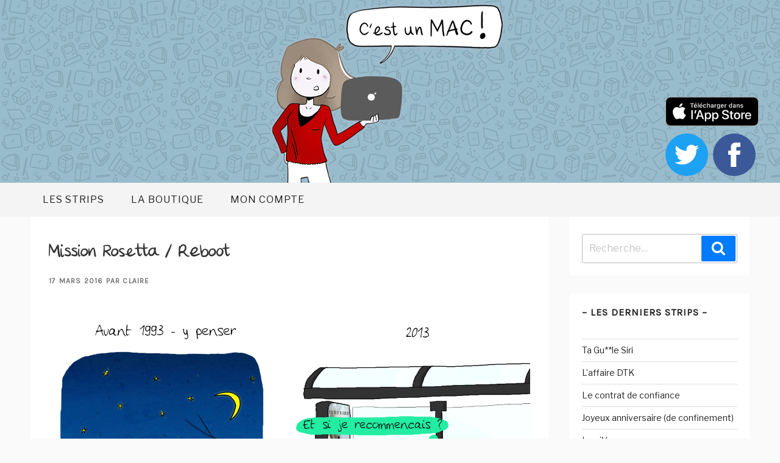

--- FILE ---
content_type: text/css
request_url: https://cestunmac.com/wp-content/themes/isamthemev2/style.css?ver=5.9.12
body_size: 5125
content:
/*
 Theme Name:   ISAM theme v2
 Theme URI:    https://monsite.com
 Description:  Theme ISAM la revanche
 Author:       Claire
 Author URI:   https://wpmarmite.com
 Template:     twentyseventeen
 Version:      2.0.0
*/


@font-face {
    font-family: "ISAM3"; /*a name to be used later*/
    src: url('../isamthemev2/fonts/Isam3-Regular.ttf'); /*URL to font*/
}

a, abbr, acronym, address, applet, article, aside, audio, b, big, blockquote, body, canvas, caption, center, cite, code, dd, del, details, dfn, div, dl, dt, em, embed, fieldset, figcaption, figure, footer, form, h1, h2, h3, h4, h5, h6, header, hgroup, html, i, iframe, img, ins, kbd, label, legend, li, mark, menu, nav, object, ol, output, p, pre, q, ruby, s, samp, section, small, span, strike, strong, sub, summary, sup, table, tbody, td, tfoot, th, thead, time, tr, tt, u, ul, var, video {
margin: 0;
padding: 0;
border: 0;
vertical-align: baseline;
font-style: inherit;
}

ol, ul {
list-style: none;
}

body {
	background: #fafafa !important;
}

.sitehead {
	position: relative;
	z-index: 500;
	background-color: #98bccc;
	background-image: url('../isamthemev2/images/bg-home.png') ;
}

header {
	margin: 0;
	padding: 0;
	border: 0;
	vertical-align: baseline;
	font-style: inherit;
	display:block;
}

h1 {
	margin:0;

}




/* =========================================================
Header
 ========================================================= */




.sitehead--logo {
	line-height: 1;
	text-align: center;
}

.sitehead--logo h1 a {
	display: inline-block;
	vertical-align: bottom;
}

.sitehead--logo h1 a img {
	margin: auto;
	display: block;
	max-width: 100%;
}

.sitehead-social {
    position: absolute;
    bottom: 40px;
    right: 40px;
    bottom: 60px;
}


.sitehead-social li {
    display: inline-block;
    margin-left: 5px
}

.sitehead-social li a {
    display: block;
    padding: 15px;
    border-radius: 50%;
    -webkit-transition: .1s;
    transition: .1s
}

.sitehead-social li:first-child a {
    display: block;
    padding: 0px;
    -webkit-transition: .1s;
    transition: .1s
}

.sitehead-social li:first-child {
  	position: absolute;
	top: -60px;
	width: 100%;
}

.sitehead-social li a svg {
    width: 40px;
    height: 40px;
    fill: #fff;
    display: block
}


.sitehead-social li:first-child a svg {
    width: 100%;
    height: auto;
    fill: #000;
}


.sitehead-social li a.sitehead-social-app:hover {
    background: #272727
}

.sitehead-social li a.sitehead-social-fb {
    background: #3b5998
   
}

.sitehead-social li a.sitehead-social-fb:hover {
    background: #2d4373
     transition: 0.70s;
  -webkit-transition: 0.70s;
  -moz-transition: 0.70s;
  -ms-transition: 0.70s;
  -o-transition: 0.70s;
  -webkit-transform: rotate(360deg);
  -moz-transform: rotate(360deg);
  -o-transform: rotate(360deg);
  -ms-transform: rotate(360deg);
  transform: rotate(360deg);
}

.sitehead-social li a.sitehead-social-tw {
    background: #1da1f2
}

.sitehead-social li a.sitehead-social-tw:hover {
    background: #0c85d0
    transition: 0.70s;
  -webkit-transition: 0.70s;
  -moz-transition: 0.70s;
  -ms-transition: 0.70s;
  -o-transition: 0.70s;
  -webkit-transform: rotate(360deg);
  -moz-transform: rotate(360deg);
  -o-transform: rotate(360deg);
  -ms-transform: rotate(360deg);
  transform: rotate(360deg);
}



@media (max-width:600px) {
    .sitehead-social {
        bottom: 10px;
    	right: 20px
        right: auto
    }

    .sitehead-social li a {
		padding: 8px;
    }

    .sitehead-social li a svg {
    	width: 15px;
    	height: 15px;
	}

	.sitehead-social li:first-child {
  		position: absolute;
		top: -30px;
		width: 100%;
	}
}


/* =========================================================
Share Facebook Twitter bas de post
 ========================================================= */


.postpage-homesocial {
    float: left;
    font-size: 16px;
    font-size: 1rem
}

@media only screen and (max-width:660px) {
    .postpage-homesocial span {
        display: none
    }
}

.postpage-homesocial a {
    margin-left: 5px;
    vertical-align: middle;
    display: inline-block;
    padding: 6px;
    border-radius: 50%;
    -webkit-transition: .1s;
    transition: .1s
}

.postpage-homesocial a.postpage-homesocial-fb {
    background: #3b5998
}

.postpage-homesocial a.postpage-homesocial-fb:hover {
    background: #2d4373
}

.postpage-homesocial a.postpage-homesocial-tw {
    background: #1da1f2
}

.postpage-homesocial a.postpage-homesocial-tw:hover {
    background: #0c85d0
}

.postpage-homesocial a svg {
    width: 16px;
    height: 16px;
    fill: #fff;
    display: block
}


/* =========================================================
Comments
 ========================================================= */

#comments {
	padding: 2em 1em 0.5em;
}

.postpage-comments {
    float: right;
    text-decoration: none;
    color: #007AFF;
}

.postpage-comments svg {
    vertical-align: middle;
    margin-right: 6px;
    fill: #007AFF;
}

@media only screen and (max-width:660px) {
    .postpage-comments span {
        display: none
    }
}

.postpage-comments:hover {
    color: #2b90ff;
}

.postpage-comments:hover svg {
    fill: #2b90ff;
}

.postpage-footer {
    background: #fff;
    margin-bottom: 0px;
}


.comment-respond .comment-form > p {
	margin-bottom: 20px;
}

.comment-respond .comment-form-author, .comment-respond .comment-form-email,
.comment-respond .comment-form-url {
    float: left;
    width: 50%;
    padding-right: 20px
}

label {
	color: #222;
	display: block;
	font-weight: 600;
	margin-bottom: 0.5em;
	font-family: "Karla";
	letter-spacing: 1px;
	font-size: 1rem;
}


h3#reply-title {
	font-family: 'ISAM3' !important;
	font-size: 2rem !important;
	margin-bottom: 10px;
}

@media only screen and (max-width:800px) {
    h3#reply-title {
        font-size: 1.8rem !important;
        line-height: 1;
    }

    h4 {
    	font-size: 1.8rem !important;
        line-height: 1;
    }
}


input[type="submit"] {
	font-family: "Karla";
	background-color: #007AFF;
	-webkit-border-radius: 2px;
	border-radius: 5px;
	display: inline-block;
	font-size: 1.10rem;
	line-height: 1;
	padding: 0.5em;
	color: #FFF;
	font-weight: normal !important;
}

button:hover,
button:focus,
input[type="submit"]:hover,
input[type="submit"]:focus {
	background: #2b90ff;
}

::placeholder {
  color: #c4c4c4;
  font-size: 1em;
}


h4 {
	font-family: 'ISAM3' !important;
	font-size: 2rem !important;
	margin-bottom: 10px;
	font-weight: normal;
	padding: 0;
}

.commentlist .comment {
    margin-top: 0px
}

.comment-body {

margin:0;
padding:0;

}
@media only screen and (max-width:660px) {

	h
    .commentlist .comment {
        margin-top: 10px
    }
}

.commentlist .children {
    padding-left: 40px
}

@media only screen and (max-width:660px) {
    .commentlist .children {
        padding-left: 20px
    }
}

.comment-author-custom {
    float: left;
margin-right: 20px;
position: relative;
height: 65px;
width: 65px;
}

.comment-author-custom .avatar {
	position: absolute;
}

.comment-author-custom img {
    border-radius: 50%;
    max-width: 100%;
    height: auto
    width:80px;
}

@media only screen and (max-width:660px) {
    .comment-author-custom {
        width: 40px;
        margin-right: 10px
    }
}

.comment-author-custom:before {
    content: "";
    width: 0;
    height: 0;
    border-top: 10px solid transparent;
    border-right: 10px solid #fff;
    border-bottom: 10px solid transparent;
    border-left: 10px solid transparent;
    position: absolute;
    top: 20px;
    right: -20px
}

@media only screen and (max-width:660px) {
    .comment-author-custom:before {
        top: 15px;
        right: -10px;
        border-top: 5px solid transparent;
        border-right: 5px solid #fff;
        border-bottom: 5px solid transparent;
        border-left: 5px solid transparent
    }
}

.comment-inner {
    background: #fff;
    overflow: hidden;
    padding: 20px;
    overflow-wrap: break-word;
    margin-bottom: 20px;
}

.comment-name {
		font-family: "Karla";
    font-size: 18px;
    font-size: 1.125rem;
    color: #000;
    font-weight: 700;
    color: #313d4b;
    text-transform: capitalize;
}

.comment-name a {
    color: #b0b0b0;
}

.comment-name a:hover {
    color: #2b90ff;
}

.comment-meta {
	font-family: "Karla";
    font-size: 14px;
    font-size: .875rem;
    color: #b0b0b0
}

.comment-meta a {
    text-decoration: none;
    color: #b0b0b0
}

.comment-meta a:hover {
    color: #2b90ff
}

.comment-comment {
    padding: 10px 0;

}

.reply a {
    font-size: 12px;
    font-size: .75rem
}

a.comment-reply-link {
 	color:#007AFF;
}

a.comment-reply-link:hover {
 	color:#2b90ff;
}

a#cancel-comment-reply-link {
font-family: "Karla";
    font-size: 14px;
    font-size: .875rem;
    color: #007AFF;
}


a#cancel-comment-reply-link:hover {
    color: #2b90ff;
}


.menu-main-container {
	max-width: 1180px;
	margin: auto;
}


#site-navigation {
	background: #f4f4f4;
	text-transform: uppercase;
	letter-spacing: 1px;
}

/*
@media (max-width:600px) {
	#site-navigation {
	display: none;
	}
}*/



.navigation-top .current-menu-item > a, 
.navigation-top .current_page_item > a {
    color: #007AFF;
}


/* Menu toggle */

.menu-toggle {
	background-color: transparent;
	border: 0;
	-webkit-box-shadow: none;
	box-shadow: none;
	color: #222;
	display: none;
	font-size: 14px;
	font-size: 0.875rem;
	font-weight: 800;
	line-height: 1.5;
	margin: 1px auto 2px;
	padding: 1em;
	text-shadow: none;
}

/* Display the menu toggle when JavaScript is available. */

.js .menu-toggle,.js .dropdown-toggle {
		display: none;
	}


/* Scroll down arrow */

.site-header .menu-scroll-down {
	display: none;
}

.site-content-contain {
	background-color: #fafafa;
}

.site-content {
	padding:50px;
}

article {
	background-color: white;
	padding: 30px;
	margin-right:30px;
}

@media (max-width:600px) {
	article {
		padding: 10px;
	}
}

.widget {
	background-color: white;
	margin-bottom: 30px;
	padding: 20px;
}


.entry-content a, 
.entry-summary a, 
.widget a, 
.site-footer .widget-area a, 
.posts-navigation a, 
.widget_authors a strong,
.entry-content a:hover, 
.entry-summary a:hover, 
.widget a:hover, 
.site-footer .widget-area a:hover, 
.posts-navigation a:hover, 
.widget_authors a strong:hover {
    box-shadow: none;
}

.entry-main-text {
	margin-bottom: 20px;
}

.entry-header  h1.entry-title {
	font-family: 'ISAM3' !important;
	font-size: 2.5rem !important;
}

@media only screen and (max-width:800px) {
	h1.entry-title {
		font-size: 1.8rem !important;
		line-height: 1;
	}
}

.entry-meta {
	font-family: "Karla" !important;
	font-size: 12px !important;
	font-weight: 800;
	letter-spacing: 0.10em;
}

@media (max-width:600px) {
	.home.blog .entry-title {
		font-size: 2rem !important;
	}
}

a:link {
	-webkit-box-shadow: none!important;
	box-shadow:none!important;
}
a:visited {
	-webkit-box-shadow: none!important;
	box-shadow:none!important;
}
a:hover {
	-webkit-box-shadow: none!important;
	box-shadow:none!important;
}


a.title, a:hover.title {
    -webkit-box-shadow: none;
	box-shadow:none;
}

h2.widget-title {
	font-family: "Karla";
	font-weight: 600;
	text-transform: uppercase;
	letter-spacing: 1px;
	font-size: 1rem;
}

.search-form .search-submit {
	background-color:#007AFF;
}


:not(.has-sidebar) .site-content {
	padding:0px;
}

:not(.has-sidebar) .wrap {
	padding-left: 0em; 
	padding-right: 0em;
}

:not(.has-sidebar) article {
	margin-right: 0px;
}

.pagination, .comments-pagination {
	padding-right: 10px;
	padding-left: 10px;
}


.prev.page-numbers,
.next.page-numbers {
	font-family: "Karla";
	background-color: #007AFF;
	-webkit-border-radius: 2px;
	border-radius: 5px;
	display: inline-block;
	font-size: 1.10rem;
	line-height: 1;
	padding: 0.5em;
	color: #FFF;
	font-weight: normal !important;
}


.prev.page-numbers:focus,
.prev.page-numbers:hover,
.next.page-numbers:focus,
.next.page-numbers:hover {
	background-color: #2b90ff;
	color: #fff;
}




#post-pagination {
	margin: 0px 20px 0px 20px;
	font-family: "Karla";
}

@media only screen and (max-width:800px) {
	#post-pagination {
		display: none;
	}

}


#navlist
{
    display: table;
}

#navlist li
{
    display: table-cell;
    margin-right: 10px;
    white-space: nowrap;
}

#navlist li:last-child
{
    padding-right: 0;
}

#navlist li.nav-previous
{
    width: 100%;
    margin-left:10px;
}


li.nav-previous a:hover {
color:#767676;
}

/*********************
SIDEBAR
**********************/



.sidebar-social {
 text-align:center;
}


.sidebar-social li {
    display: inline-block;
}

.sidebar-social li a {
    display: block;
    padding: 15px;
    border-radius: 50%;
    -webkit-transition: .1s;
    transition: .1s
}

.sidebar-social li:first-child a {
    display: block;
    padding: 0px;
    -webkit-transition: .1s;
    transition: .1s
}

.sidebar-social li:first-child {

	width: 70%;
}

.sidebar-social li a svg {
    width: 40px;
    height: 40px;
    fill: #fff;
    display: block
}


.sidebar-social li:first-child a svg {
    width: 100%;
    height: auto;
    fill: #000;
}


.sidebar-social li a.sidebar-social-app:hover {
    background: #272727
}

.sidebar-social li a.sidebar-social-fb {
    background: #3b5998
   
}

.sidebar-social li a.sidebar-social-fb:hover {
    background: #2d4373
     transition: 0.70s;
  -webkit-transition: 0.70s;
  -moz-transition: 0.70s;
  -ms-transition: 0.70s;
  -o-transition: 0.70s;
  -webkit-transform: rotate(360deg);
  -moz-transform: rotate(360deg);
  -o-transform: rotate(360deg);
  -ms-transform: rotate(360deg);
  transform: rotate(360deg);
}

.sidebar-social li a.sidebar-social-tw {
    background: #1da1f2;
    margin-right: 20px;
}

.sidebar-social li a.sidebar-social-tw:hover {
    background: #0c85d0
    transition: 0.70s;
  -webkit-transition: 0.70s;
  -moz-transition: 0.70s;
  -ms-transition: 0.70s;
  -o-transition: 0.70s;
  -webkit-transform: rotate(360deg);
  -moz-transform: rotate(360deg);
  -o-transform: rotate(360deg);
  -ms-transform: rotate(360deg);
  transform: rotate(360deg);
}


.widget_text ul li:last-child,
.widget_text ol li:last-child {
	padding-bottom: 0.5em;
}



/*********************
SHOP WOOCOMMERCE
**********************/

 .woocommerce-product-single {
	padding:20px;
	margin-top: 30px;
}

.woocommerce-products, .woocommerce-product-single {
	padding:20px;
}



@media (max-width:600px) {
   .woocommerce-products, .woocommerce-product-single {
    	padding:10px;
    	margin-top: 0px;
    }
}

.add_to_cart_button {
	display: none;
}


.single_add_to_cart_button {
	font-family: "Karla";
	background-color: #007AFF;
	-webkit-border-radius: 2px;
	border-radius: 5px;
	display: inline-block;
	font-size: 1.10rem;
	line-height: 1;
	padding: 0.5em;
	color: #FFF;
	font-weight: normal !important;
}




header.woocommerce-products-header span {
	font-size: 0.9rem;
}

li.product {
	background-color: white;
	padding: 10px 10px 10px 10px !important;
}

h1.page-title {
	font-family: "Karla";
	margin-top:20px;
	font-size: 1.2rem;
}

h2.woocommerce-loop-product__title {
	font-family: "Karla";
	font-size:1rem;
}

.woocommerce-Price-amount {
font-size: 14px;

}


@media (max-width:600px) {
    h1.page-title {
        margin:0px;
        font-size: 1.0rem;
    }

    h2.woocommerce-loop-product__title {
    	font-size:0.8rem;
    }

    .woocommerce-Price-amount {
    	font-size:0.7rem;
    }

 
}


.woocommerce #content div.product div.images, .woocommerce div.product div.images,
.woocommerce-page #content div.product div.images, .woocommerce-page div.product div.images {
    float: left;
    width: 42%;
}

.summary.entry-summary {
	float: right;
	width: 55%!important;
	clear: none;
}

@media (max-width:800px) {
    .summary  {
        float: none;
		width: 100%;
		clear: none;
    }

    .woocommerce #content div.product div.images, .woocommerce div.product div.images, .woocommerce-page #content div.product div.images, .woocommerce-page div.product div.images {

    	float: none;
		width: 100%;
		clear: none;
    }
}

.flex-viewport  {
	margin-bottom: 10px;
	margin-bottom: 20px;
}

.woocommerce-product-gallery .flex-control-thumbs img {

	margin-right: 10px;
}


.woocommerce .content-area {
      width: 100%;
 }

 .woocommerce .widget-area {
      display: none;
 }
 
.woocommerce-page #primary {
	width: 100%!important;
}

.woocommerce-page #secondary {
	display: none;
}

.woocommerce .wrap {
		grid-template-columns:auto !important;
}

.woocommerce ul.products.columns-2 li.product, .woocommerce-page ul.products.columns-2 li.product {
    width: 48%;
    text-align: center;
}

ul.products li.product .price {
	margin-bottom: 0px;
}

.woocommerce-product-gallery__trigger {
	display:none;
}



.wp-post-image {
	margin-right:0px !important;
}

body.woocommerce-page #content div.product h1.product_title { 
	font-size: 35px; 
	color:#333; 
	font-family: 'Karla' !important; 
	font-weight: 300; 
	line-height: 130%; 
	letter-spacing: 2px;
}


body.single-product p.price span.amount { 
	font-size: 24px; 
	font-family: 'Roboto Condensed', sans-serif; 
	font-weight: 400; 
	color:#333; 
	margin-top:10px; 
	letter-spacing: 2px; 
	line-height: 110%;  
}


.woocommerce-product-details__short-description {
	font-size: 1em;
	line-height: 0.95;
	color:#5F5F5F;
}


.woocommerce-product-details__short-description  .list-desc-title {
	font-size: 1em;
	margin-bottom:4px;
}

@media (max-width:800px) {
	.woocommerce-product-details__short-description {
		font-size: 0.8em;
	}

	body.woocommerce-page #content div.product h1.product_title { 
		font-size: 25px; 
		margin-top:20px;
	}

	.woocommerce-product-gallery--columns-4 .flex-control-thumbs li {
    	margin-bottom: 20px; 
    }

.summary.entry-summary {
	width: 100% !important;
}
}

.woocommerce-product-details__short-description ul, .woocommerce-product-details__short-description p, p.stock {
	margin: 0 0 1.5em;
}

.woocommerce-product-details__short-description li {
	list-style-type: circle;
	list-style-position: inside;
	margin-bottom: 4px;
}

.single-product form.cart input {
    width: 5em;
    height: 36px;
}


section.related.products h3 {
	margin-bottom:10px;
	font-size: 25px; 
	color:#333; 
	font-family: 'Karla' !important; 
	font-weight: 300; 
	line-height: 130%; 
	letter-spacing: 2px;
}

.woocommerce-message, .woocommerce-info {
	background: #98bccc;
	color: #fff;
	padding:1em;
}

@media (max-width:800px) {
	.woocommerce-message, .woocommerce-error, .woocommerce-info, .woocommerce-privacy-policy-text {
		font-size: 12px;
	}
}

.woocommerce-cart-form .button {
	font-family: "Karla";
	background-color: #939393;
	-webkit-border-radius: 2px;
	border-radius: 5px;
	display: inline-block;
	font-size: 1.10rem;
	line-height: 1;
	padding: 0.5em;
	color: #FFF;
	font-weight: normal !important;
}

.woocommerce-cart-form .button:hover {
	background-color: #ababab;
}

@media (max-width:800px) {

	.woocommerce-cart-form .button {
		margin-top: 10px;

	}
}

.woocommerce-cart-form .actions .input-text {
	height: 36px;
}


.woocommerce-error a, .woocommerce-info a, .woocommerce-message a, a.button.wc-forward {
	color:#FFF!important;
	text-decoration: underline;
}

body.page-two-column.woocommerce-cart:not(.archive) #primary .entry-content {
	width:100%;
}

@media (max-width:800px) {
	.woocommerce-cart-form .quantity input {
		width:100%;
	}

	.woocommerce-cart-form td {
		padding: 0.5em .5em;
		font-size:15px;
	}
}


.checkout-button.button, .woocommerce #payment #place_order {
	font-family: "Karla";
	background-color: #007AFF;
	-webkit-border-radius: 2px;
	border-radius: 5px;
	font-size: 1.10rem;
	color: #FFF;
	border: none;
	text-decoration: none !important;
}

.checkout-button.button:hover, .woocommerce #payment #place_order:hover {
		background-color: #2b90ff;

}

.checkout-button:after {
	content:none;
}

.woocommerce form .form-row label, .woocommerce-page form .form-row label {
    margin-top: 20px !important;
}



h3#order_review_heading, .order_review {
	margin: 20px 0 20px 0 !important;
}

@media (max-width:800px) {
	.woocommerce-additional-fields, .order_review_heading {
		margin-top: 20px !important;
	}

}

.payment_box.payment_method_ppec_paypal {
	font-size:15px;
}

.woocommerce-privacy-policy-text {
	margin:20px 0 20px 0;
}

body.page-two-column.woocommerce-account:not(.archive) #primary .entry-content, body.page-two-column.woocommerce-cart:not(.archive) #primary .entry-content, body.page-two-column.woocommerce-checkout:not(.archive) #primary .entry-content {
	width:100%;
}

@media only screen and (max-width:800px) {

	.woocommerce-account .woocommerce-MyAccount-navigation {
		float:none;
		width:100%;
		margin-bottom: 20px;
	}

	.woocommerce-account .woocommerce-MyAccount-content {
		float:none;
	}
}

panier-items-in-menu {
	display: inline-block;
	position: absolute;
	right: 50px;
	top: 10px;
	color:black;
}


.main-navigation i {
	position: relative;
	display: inline-block;
}

.main-navigation .count {
	position: absolute;
	font-size: 12px;
	right: -5px;
	border-radius: 60%;
	padding: 1px 7px;
	color: black;
	background-color: white;
	border: 1px solid #000;
	top: -25px;
}

.fa-shopping-cart {
	font-size: 28px;
	margin-right:5px;
}

a .panier-link {
	font-size: 16px;
}

.amount-cart {
	font-size: 14px;
	color:#000;
	display: inline-block;
}

body.page-two-column.woocommerce-account:not(.archive) #primary .entry-header,
    body.page-two-column.woocommerce-cart:not(.archive) #primary .entry-header,
    body.page-two-column.woocommerce-checkout:not(.archive) #primary .entry-header {
        width: 100%
    }


/********************
PAGE
***********************/

#custom-page h2,h4,h3 {
	margin-top: 20px !important;
	margin-bottom: 20px !important;
	font-family: 'Karla' !important; 

}

#custom-page  h1.entry-title {
	font-family: 'Karla' !important; 
	font-size: 1.5rem !important;
	letter-spacing: 0!important;
}

body.page-two-column:not(.archive) #primary .entry-header {
	width:100%;
	float: none;
}

body.page-two-column:not(.archive) #primary .entry-content {
	width:100%;
	float: none;
}


/********************
OTHERS
***********************/


.menu .current-menu-item > a {
    color: #767676 !important;
}


.site-info {
	float: none; 
	padding: 0.7em 0 0;
	width: 100%;
	text-align: center;
}



@media only screen and (max-width:800px) {
	#secondary {
		display: none;
	}

}

@media screen and (min-width: 48em) {

	.wrap {
		max-width: 1180px;
	}


	.has-sidebar:not(.error404) #primary {
		width: 72%;
	}

	.has-sidebar #secondary {
		width: 25%;
	}

	.navigation-top .wrap {
		max-width: 1180px;
	}

	.blog .site-main > article,
	.archive .site-main > article,
	.search .site-main > article {
		padding-bottom: 2em; 
	}
}



.entry-content a:focus,
.entry-content a:hover,
.entry-summary a:focus,
.entry-summary a:hover,
.comment-content a:focus,
.comment-content a:hover,
.widget a:focus,
.widget a:hover,
.site-footer .widget-area a:focus,
.site-footer .widget-area a:hover,
.posts-navigation a:focus,
.posts-navigation a:hover,
.comment-metadata a:focus,
.comment-metadata a:hover,
.comment-metadata a.comment-edit-link:focus,
.comment-metadata a.comment-edit-link:hover,
.comment-reply-link:focus,
.comment-reply-link:hover,
.widget_authors a:focus strong,
.widget_authors a:hover strong,
.entry-title a:focus,
.entry-title a:hover,
.entry-meta a:focus,
.entry-meta a:hover,
.page-links a:focus .page-number,
.page-links a:hover .page-number,
.entry-footer a:focus,
.entry-footer a:hover,
.entry-footer .cat-links a:focus,
.entry-footer .cat-links a:hover,
.entry-footer .tags-links a:focus,
.entry-footer .tags-links a:hover,
.post-navigation a:focus,
.post-navigation a:hover,
.pagination a:not(.prev):not(.next):focus,
.pagination a:not(.prev):not(.next):hover,
.comments-pagination a:not(.prev):not(.next):focus,
.comments-pagination a:not(.prev):not(.next):hover,
.logged-in-as a:focus,
.logged-in-as a:hover,
a:focus .nav-title,
a:hover .nav-title,
.edit-link a:focus,
.edit-link a:hover,
.site-info a:focus,
.site-info a:hover,
.widget .widget-title a:focus,
.widget .widget-title a:hover,
.widget ul li a:focus,
.widget ul li a:hover,
.woocommerce-error a, .woocommerce-info a, .woocommerce-message a, a.button.wc-forward {
	color: #000;
	-webkit-box-shadow: none !important;
	box-shadow: none !important;
}

